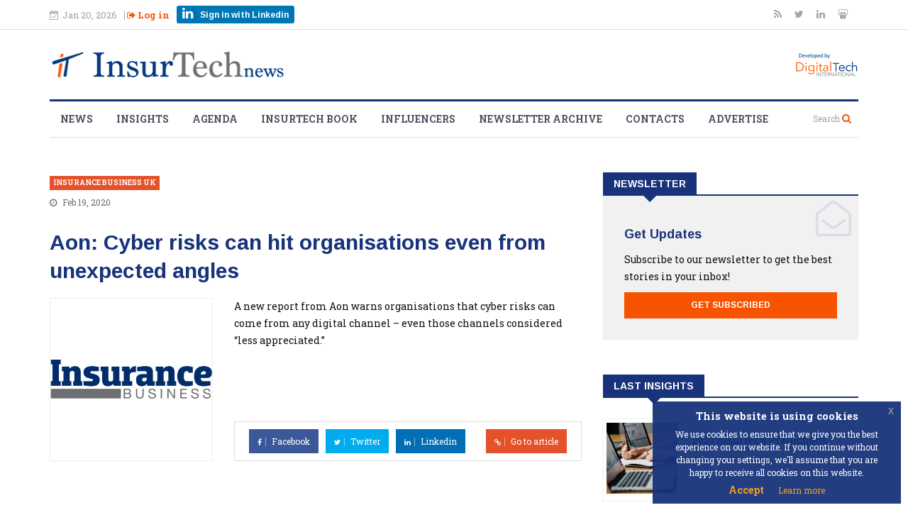

--- FILE ---
content_type: text/html; charset=UTF-8
request_url: https://insurtechnews.com/aggregator/aon-cyber-risks-can-hit-organisations-even-from-unexpected-angles
body_size: 5461
content:
<!DOCTYPE html>
<html lang="en" prefix="og: http://ogp.me/ns#">
<head>

    <!-- Metadata -->
    <meta name="charset" content="utf-8" />
		<meta name="author" content="Crearts" />
		<meta name="viewport" content="width=device-width, initial-scale=1.0, maximum-scale=1.0, user-scalable=0" />
		<meta name="X-UA-Compatible" content="IE=edge" />
		<meta name="twitter:card" content="summary" />
		<meta name="twitter:site" content="@insurtechnews" />
		
<meta name="description" content="A new report from Aon warns organisations that cyber risks can come from any digital channel &amp;ndash; even those channels considered &amp;ldquo;less appreciated.&amp;rdquo;" />
		
<meta name="twitter:title" content="Aon: Cyber risks can hit organisations even from unexpected angles">
		
<meta name="twitter:description" content="A new report from Aon warns organisations that cyber risks can come from any digital channel &amp;ndash; even those channels considered &amp;ldquo;less appreciated.&amp;rdquo;">
		
<meta name="twitter:image" content="https://insurtechnews.com/uploads/news/external/xyNWqUm8.png">
		
<meta property="og:type" content="article" />
		<meta property="og:url" content="https://insurtechnews.com/aggregator/aon-cyber-risks-can-hit-organisations-even-from-unexpected-angles" />
		<meta property="og:title" content="Aon: Cyber risks can hit organisations even from unexpected angles" />
		<meta property="og:image" content="https://insurtechnews.com/uploads/news/external/xyNWqUm8.png" />
		<meta property="og:description" content="A new report from Aon warns organisations that cyber risks can come from any digital channel &amp;ndash; even those channels considered &amp;ldquo;less appreciated.&amp;rdquo;" />

    <meta name = "csrf_itn_name"
          content = "dfe9b1546cecbaa47f52cb62c646f83a"
    />

    <!-- Title -->
    <title>InsurTechNews | Aon: Cyber risks can hit organisations even from unexpected angles </title>
    <!-- Favicon -->
    <link rel="icon" href="/assets/modules/main/img/favicon.png" type="image/png">
    <!-- Fonts -->
    <script defer src="https://use.fontawesome.com/4b3501e26e.js"></script>
    <link href="https://fonts.googleapis.com/css?family=Arimo:400,700|Roboto+Slab:300,400,700" rel="stylesheet">

    
	<!-- CSS Assets -->
	<link type="text/css" rel="stylesheet" href="https://insurtechnews.com/assets/vendors/css/bootstrap.min.css?cache=1510218774" media="all" />
<link type="text/css" rel="stylesheet" href="https://insurtechnews.com/assets/vendors/js/extra/datepicker/css/datepicker.css?cache=1511859925" media="all" />
<link type="text/css" rel="stylesheet" href="https://insurtechnews.com/assets/vendors/css/style.css?cache=1512661095" media="all" />
<link type="text/css" rel="stylesheet" href="https://insurtechnews.com/assets/vendors/css/responsive.css?cache=1510218775" media="all" />
<link type="text/css" rel="stylesheet" href="https://insurtechnews.com/assets/vendors/css/animate.css?cache=1510218773" media="all" />
<link type="text/css" rel="stylesheet" href="https://insurtechnews.com/assets/vendors/css/owl.carousel.min.css?cache=1510218775" media="all" />
<link type="text/css" rel="stylesheet" href="https://insurtechnews.com/assets/vendors/css/owl.theme.default.min.css?cache=1510218775" media="all" />
<link type="text/css" rel="stylesheet" href="https://insurtechnews.com/assets/vendors/css/jquery-eu-cookie-law-popup.css?cache=1513953971" media="all" />
<link type="text/css" rel="stylesheet" href="https://insurtechnews.com/assets/vendors/css/colorbox.css?cache=1510218774" media="all" />
<link type="text/css" rel="stylesheet" href="https://insurtechnews.com/assets/modules/main/css/main.css?cache=1590137706" media="all" />

    <!-- Global site tag (gtag.js) - Google Analytics -->
    <script async src=https://www.googletagmanager.com/gtag/js?id=UA-68012805-1></script>
    <script>
    window.dataLayer = window.dataLayer || [];
    function gtag(){dataLayer.push(arguments);}
    gtag('js', new Date());
    gtag('config', 'UA-68012805-1');
    </script>

</head>

<body class="upopup eupopup-bottomright ">
    <div id="loader" class="loader">
        <i class="fa fa-spinner fa-spin"></i>
    </div>

    <div class="body-inner">
<div id="top-bar" class="top-bar">
    <div class="container">
        <div class="row">
            <div class="col-md-8 col-sm-8 col-xs-12">
                <div class="ts-date hidden-xs">
                    <i class="fa fa-calendar-check-o"></i>Jan 20, 2026                </div>

                <div class="login-wrap top-nav">
                                        <div>
                        <a id="signInBox" href="https://insurtechnews.com/login"><i class="fa fa-sign-out"></i> Log in</a>
                    </div>
                    <div>
                        <a href="https://insurtechnews.com/login?oauth_init=1" class=" btn-in btn-in_small">
                            <i class="fa fa-linkedin"></i> <span>Sign in with Linkedin</span>
                        </a>
                    </div>
                                    </div>

            </div><!--/ Top bar left end -->

            <div class="col-md-4 col-sm-4 col-xs-6 top-social text-right hidden-xs">
                <ul class="unstyled">
                    <li>
                        <a title="Rss" href="https://feeds.feedburner.com/insurtechnews" target="_blank">
                            <span class="social-icon"><i class="fa fa-rss"></i></span>
                        </a>
                        <a title="Twitter" href="https://twitter.com/insurtechnews" target="_blank">
                            <span class="social-icon"><i class="fa fa-twitter"></i></span>
                        </a>
                        <a title="Linkdin" href="https://www.linkedin.com/company/insurtechnews" target="_blank">
                            <span class="social-icon"><i class="fa fa-linkedin"></i></span>
                        </a>
                        <a title="SlideShare" href="http://www.slideshare.net/InsurtechNews" target="_blank">
                            <span class="social-icon"><i class="fa fa-slideshare"></i></span>
                        </a>
                    </li>
                </ul><!-- Ul end -->
            </div><!--/ Top social col end -->
        </div><!--/ Content row end -->
    </div><!--/ Container end -->
</div><!--/ Topbar end -->

<!-- Header start -->
<header id="header" class="header">
    <div class="container">
        <div class="row">
            <div class="col-sm-12">
                <div class="logo-wrap">
                     <a class="app-logo" href="https://insurtechnews.com/">
                                                <img src="https://insurtechnews.com/assets/modules/main/img/insurtechnews-desktop.png" alt="" class="main-logo">
                                             </a>
                    <a class="company-logo" href="https://digitaltech-international.com/" target="_blank">
                                                <img src="https://insurtechnews.com/assets/modules/main/img/digitaltech-international-desktop-1.png" class="img-responsive" alt="">
                                            </a>
                </div>
            </div>
        </div>
    </div>

</header><!--/ Header end -->

<div class="main-nav clearfix">
    <div class="container">
        <div class="row">
            <nav class="site-navigation navigation">
                <div class="site-nav-inner pull-left">
                    <button type="button" class="navbar-toggle" data-toggle="collapse" data-target=".navbar-collapse">
                      <span class="sr-only">Toggle navigation</span>
                      <span class="icon-bar"></span>
                      <span class="icon-bar"></span>
                      <span class="icon-bar"></span>
                    </button>

                    <div class="collapse navbar-collapse navbar-responsive-collapse">
                        <ul class="nav navbar-nav">
                            <li>
                                <a href="https://insurtechnews.com/news">News</a>
                            </li>

                            <li>
                                <a href="https://insurtechnews.com/insights">Insights</a>
                            </li>

                            <li>
                                <a href="https://insurtechnews.com/agenda/upcoming-events">Agenda</a>
                            </li>

                            <li>
                                <a href="https://insurtechnews.com/insurtech-book">Insurtech Book</a>
                            </li>

                            <li>
                                <a href="https://insurtechnews.com/influencers">Influencers</a>
                            </li>

                            <li>
                                <a href="https://insurtechnews.com/newsletter-archive">Newsletter Archive</a>
                            </li>

                            <li>
                                <a href="https://insurtechnews.com/contacts">Contacts</a>
                            </li>

                            <li>
                                <a href="https://insurtechnews.com/advertise">Advertise</a>
                            </li>

                        </ul><!--/ Nav ul end -->
                    </div><!--/ Collapse end -->

                </div><!-- Site Navbar inner end -->
            </nav><!--/ Navigation end -->

            <div class="nav-search">
                <span id="search"><small>Search</small> <i class="fa fa-search"></i></span>
            </div><!-- Search end -->

            <div class="search-block" style="display: none;">
                 <form action="https://insurtechnews.com/search" id="serachForm" class="serach">

                    <input type="text"
                        name="q"
                        class="form-control"
                        placeholder="Type your text here then press enter">

                </form>
                <span class="search-close">&times;</span>
            </div><!-- Site search end -->

        </div><!--/ Row end -->
    </div><!--/ Container end -->

</div><!-- Menu wrapper end -->
<!-- Wrapper -->
<section class="block-wrapper">
    <div class="container">
        <div class="row">
            <div class="col-lg-8 col-md-8 col-sm-12 col-xs-12">

               <div class="aggregate">
    <div class="post-content-area aggregate-wrap">
        <div class="post-title-area">
                    <a class="post-cat" href="https://www.insurancebusinessmag.com/uk">
                Insurance Business UK            </a>
                    <div class="post-meta aggregator-meta">
                <span class="post-date">
                    <i class="fa fa-clock-o"></i>
                    Feb 19, 2020                </span>
            </div>
            <h2 class="post-title aggregator-title">
                Aon: Cyber risks can hit organisations even from unexpected angles            </h2>
        </div><!-- Post title end -->
        <div class="row">
            <div class="col-xs-12 col-sm-4 aggregator-media-wrap">
                <div class="post-media post-featured-image">
                    <img src="https://insurtechnews.com/uploads/news/external/xyNWqUm8.png" class="img-responsive" alt="">
                </div>
            </div>
            <div class="col-xs-12 col-sm-8 aggregator-content-wrap">
                <div class="entry-content">
                   <p>A new report from Aon warns organisations that cyber risks can come from any digital channel &ndash; even those channels considered &ldquo;less appreciated.&rdquo;</p>                </div><!-- Entery content end -->

                <div class="share-items clearfix">
                    <ul class="post-social-icons aggregate-btn-wrap unstyled">
                        <li class="facebook">
                            <a href="https://www.facebook.com/sharer/sharer.php?u=https%3A%2F%2Finsurtechnews.com%2Faggregator%2Faon-cyber-risks-can-hit-organisations-even-from-unexpected-angles" target="_blank">
                            <i class="fa fa-facebook"></i> <span class="ts-social-title">Facebook</span></a>
                        </li>

                        <li class="twitter">
                            <a href="https://twitter.com/intent/tweet?url=https%3A%2F%2Finsurtechnews.com%2Faggregator%2Faon-cyber-risks-can-hit-organisations-even-from-unexpected-angles&text=Aon%3A+Cyber+risks+can+hit+organisations+even+from+unexpected+angles" target="_blank">
                            <i class="fa fa-twitter"></i> <span class="ts-social-title">Twitter</span></a>
                        </li>
                        <li class="linkedin">
                            <a href="https://www.linkedin.com/shareArticle?mini=true&url=https%3A%2F%2Finsurtechnews.com%2Faggregator%2Faon-cyber-risks-can-hit-organisations-even-from-unexpected-angles&title=Aon%3A+Cyber+risks+can+hit+organisations+even+from+unexpected+angles" target="_blank">
                            <i class="fa fa-linkedin"></i> <span class="ts-social-title">Linkedin</span></a>
                        </li>
                        <li class="goto">
                            <a href="https://www.insurancebusinessmag.com/uk/news/cyber/aon-cyber-risks-can-hit-organisations-even-from-unexpected-angles-214201.aspx" target="_blank">
                            <i class="fa fa-link"></i> <span class="ts-social-title">Go to article</span></a>
                        </li>
                    </ul>
                </div><!-- Share items end -->
            </div>
        </div>
    </div><!-- post-content end -->
</div><!-- Aggregate end -->            </div><!-- Content Col end -->

            <div class="col-lg-4 col-md-4 col-sm-12 col-xs-12">
                <aside class="sidebar sidebar-right">
                    <div class="widget">
    <h3 class="block-title"><span>Newsletter</span></h3>
    <div class="ts-newsletter">
        <div class="newsletter-introtext">
            <h4>Get Updates</h4>
            <p><p>Subscribe to our newsletter to get the best stories in your inbox!</p></p>
            <a href="https://insurtechnews.com/login#signup" class="btn btn-primary btn-block">
                Get Subscribed
            </a>
        </div>
    </div><!-- Newsletter end -->
</div><!-- Newsletter widget end --><div class="widget color-default">
    <h3 class="block-title"><span>Last Insights</span></h3>

    <div class="list-post-block">
        <ul class="list-post">
                        <li class="clearfix">
                <div class="post-block-style post-float clearfix">
                    <div class="post-thumb">
                        <a href="https://insurtechnews.com/insights/2023-insurtech-predictions">
                            <img class="img-responsive" src="https://insurtechnews.com/uploads/news/posts/pictures/UeWiCknL.jpg" alt="" />
                        </a>
                    </div><!-- Post thumb end -->

                    <div class="post-content">
                        <h2 class="post-title title-small">
                            <a href="https://insurtechnews.com/insights/2023-insurtech-predictions">
                                2023 Insurtech Predictions                            </a>
                        </h2>
                    </div><!-- Post content end -->
                </div><!-- Post block style end -->
            </li>
                    <li class="clearfix">
                <div class="post-block-style post-float clearfix">
                    <div class="post-thumb">
                        <a href="https://insurtechnews.com/insights/insurtech-must-be-taken-seriously">
                            <img class="img-responsive" src="https://insurtechnews.com/uploads/news/posts/pictures/LCFxo4Nk.jpg" alt="" />
                        </a>
                    </div><!-- Post thumb end -->

                    <div class="post-content">
                        <h2 class="post-title title-small">
                            <a href="https://insurtechnews.com/insights/insurtech-must-be-taken-seriously">
                                Insurtech must be taken seriously                            </a>
                        </h2>
                    </div><!-- Post content end -->
                </div><!-- Post block style end -->
            </li>
                    <li class="clearfix">
                <div class="post-block-style post-float clearfix">
                    <div class="post-thumb">
                        <a href="https://insurtechnews.com/insights/no-sign-of-distruption-yet">
                            <img class="img-responsive" src="https://insurtechnews.com/uploads/news/posts/pictures/6aqYpZXH.png" alt="" />
                        </a>
                    </div><!-- Post thumb end -->

                    <div class="post-content">
                        <h2 class="post-title title-small">
                            <a href="https://insurtechnews.com/insights/no-sign-of-distruption-yet">
                                No sign of distruption (yet!)                            </a>
                        </h2>
                    </div><!-- Post content end -->
                </div><!-- Post block style end -->
            </li>
                </ul><!-- List post end -->
    </div><!-- List post block end -->

</div><!-- Popular insights widget end --><div class="widget itn-b">
</div><div class="widget int-calendar color-blue">
    <h3 class="block-title"><span>Insurtech Events</span></h3>

    <div class="side-wrap_bg">
        <table class="table calendar-widget itn-calendar_table">


        <thead>
            <tr>
    

            <th class="text-center">
                <a href="agenda/calendar_generator/ajax_calendar/2025/12" class="prev-calendar" rel="nofollow">&laquo;</a>
            </th>
    

            <th class="text-center" colspan="5">
                January&nbsp;2026
            </th>
    

            <th class="text-center">
                <a href="agenda/calendar_generator/ajax_calendar/2026/02" class="next-calendar" rel="nofollow">&raquo;</a>
            </th>
    

        </tr>
    </thead>
    

<tr>
<td class="text-center"><strong>Mo</strong></td><td class="text-center"><strong>Tu</strong></td><td class="text-center"><strong>We</strong></td><td class="text-center"><strong>Th</strong></td><td class="text-center"><strong>Fr</strong></td><td class="text-center"><strong>Sa</strong></td><td class="text-center"><strong>Su</strong></td>
</tr>

<tr>
<td class="text-center">&nbsp;</td><td class="text-center">&nbsp;</td><td class="text-center">&nbsp;</td><td class="text-center">1</td><td class="text-center">2</td><td class="text-center">3</td><td class="text-center">4</td>
</tr>

<tr>
<td class="text-center">5</td><td class="text-center">6</td><td class="text-center">7</td><td class="text-center">8</td><td class="text-center">9</td><td class="text-center">10</td><td class="text-center">11</td>
</tr>

<tr>
<td class="text-center">12</td><td class="text-center">13</td><td class="text-center">14</td><td class="text-center">15</td><td class="text-center">16</td><td class="text-center">17</td><td class="text-center">18</td>
</tr>

<tr>
<td class="text-center">19</td><td class="text-center"><div class="highlight">20</div></td><td class="text-center">21</td><td class="text-center">22</td><td class="text-center">23</td><td class="text-center">24</td><td class="text-center">25</td>
</tr>

<tr>
<td class="text-center">26</td><td class="text-center">27</td><td class="text-center">28</td><td class="text-center">29</td><td class="text-center">30</td><td class="text-center">31</td><td class="text-center">&nbsp;</td>
</tr>

</table>
        <div class="itn-calendar-post">
            <h4>Upcoming Events</h4>
            <ul class="list-post">
                

            </ul><!-- List post end -->
        </div><!-- List post block end -->
    </div>

</div><div class="widget">
    <div class="twitter-block">
        <a class="twitter-timeline" data-height="600" data-dnt="true" href="https://twitter.com/insurtechnews?ref_src=twsrc%5Etfw">Tweets by insurtechnews</a> <script async src="https://platform.twitter.com/widgets.js" charset="utf-8"></script>
    </div>
</div>                </aside>
            </div>
        </div><!-- Row end -->
    </div><!-- Container end -->
</section><!-- First block end -->

<footer id="footer" class="footer">
    <div class="footer-main">
        <div class="container">
            <div class="row">
                <div class="col-md-6 col-sm-12">
                    <div class="footer-widget">
    <h3 class="widget-title">Influencers</h3>

    <div class="widget-influencers-list">
                    <div class="widget-influencers-item d-flex">
                <div class="rank">1</div>
                <div class="influencer d-flex">
                    <img src="https://insurtechnews.com/uploads/influencer/5d2b7-schreiber.jpg" alt="">
                    <span>Daniel Schreiber</span>
                </div>
            </div>
                    <div class="widget-influencers-item d-flex">
                <div class="rank">2</div>
                <div class="influencer d-flex">
                    <img src="https://insurtechnews.com/uploads/influencer/DaSJo-MCins_.jpg" alt="">
                    <span>Matteo Carbone</span>
                </div>
            </div>
                    <div class="widget-influencers-item d-flex">
                <div class="rank">3</div>
                <div class="influencer d-flex">
                    <img src="https://insurtechnews.com/uploads/influencer/1yF6lOsd.jpg" alt="">
                    <span>Rohan Malhotra</span>
                </div>
            </div>
                    <div class="widget-influencers-item d-flex">
                <div class="rank">4</div>
                <div class="influencer d-flex">
                    <img src="https://insurtechnews.com/uploads/influencer/m96xOVZ4.jpg" alt="">
                    <span>Varun Dua</span>
                </div>
            </div>
                    <div class="widget-influencers-item d-flex">
                <div class="rank">5</div>
                <div class="influencer d-flex">
                    <img src="https://insurtechnews.com/uploads/influencer/Ld4mtzPy.png" alt="">
                    <span>Sean Harper</span>
                </div>
            </div>
                    <div class="widget-influencers-item d-flex">
                <div class="rank">6</div>
                <div class="influencer d-flex">
                    <img src="https://insurtechnews.com/uploads/influencer/Opd5TCSy.jfif" alt="">
                    <span>Jeff Shi</span>
                </div>
            </div>
            </div>
    <div class="widget-influencers-info">
        <p>We publish an updated version of the 50insurtech influencer list each month so make sure to come back and check it out.</p>        <a href="https://insurtechnews.com/influencers" class="btn btn-primary btn-footer">View the full list</a>
    </div>
</div>                </div><!-- Col end -->

                <div class="col-md-3 col-sm-12 footer-widget upcomin-events-widget">
                    <div class="widget-footer-upcoming-events">
    <h3 class="widget-title">Upcoming events</h3>
    <ul class="unstyled">
            </ul><!-- List post end -->
</div>
                </div><!-- Col end -->

                <div class="col-md-3 col-sm-12 footer-widget">
                    <div class="widget-footer-menu">
    <h3 class="widget-title">Menu</h3>
    <ul class="unstyled">
        <li><a href="https://insurtechnews.com/news">News</a></li>
        <li><a href="https://insurtechnews.com/insights">Insights</a></li>
        <li><a href="https://insurtechnews.com/agenda/upcoming-events">Agenda</a></li>
        <li><a href="https://insurtechnews.com/influencers">Influlencers</a></li>
        <li><a href="https://insurtechnews.com/newsletter-archive">Newsletter Archive</a></li>
        <li><a href="https://insurtechnews.com/contacts">Contacts</a></li>
    </ul>
</div>                </div><!-- Col end -->

            </div><!-- Row end -->
        </div><!-- Container end -->
    </div><!-- Footer main end -->

    <div class="footer-info text-center">
        <div class="container">
            <div class="row">
                <div class="col-md-12">
                    <div class="footer-info-content">
                        <div class="footer-logo">
                            <img src="/assets/modules/main/img/itn_logo_white.png" class="img-responsive" alt="">
                        </div>
                        <p>Breaking news, insights and analyses on the insurance digital trasformation. Follow us to be always up-to-date with all the latest relevant insurtech trends.</p>                        <ul class="unstyled footer-social">
                            <li>
                                <a title="Rss" href="https://feeds.feedburner.com/insurtechnews" target="_blank">
                                    <span class="social-icon"><i class="fa fa-rss"></i></span>
                                </a>
                                <a title="Twitter" href="https://twitter.com/insurtechnews" target="_blank">
                                    <span class="social-icon"><i class="fa fa-twitter"></i></span>
                                </a>
                                <a title="Linkdin" href="https://www.linkedin.com/company/insurtechnews" target="_blank">
                                    <span class="social-icon"><i class="fa fa-linkedin"></i></span>
                                </a>
                                <a title="SlideShare" href="http://www.slideshare.net/InsurtechNews" target="_blank">
                                    <span class="social-icon"><i class="fa fa-slideshare"></i></span>
                                </a>
                            </li>
                        </ul>
                    </div><!-- Footer info content end -->
                </div><!-- Col end -->
            </div><!-- Row end -->
        </div><!-- Container end -->
    </div><!-- Footer info end -->
</footer><!-- Footer end -->

<div class="copyright">
    <div class="container">
        <div class="row">
            <div class="col-xs-12 col-sm-6">
                <div class="copyright-info">
                    <span>© 2015 - 2026 Digital Tech s.r.l. All Rights Reserved.</span><br />
                    <span>Galleria Pattari 2 (Piazza Duomo) 20122 Milano | PI 0836310960</span>
                </div>
            </div>

            <div class="col-xs-12 col-sm-6">
                <div class="footer-menu">
                    <ul class="nav unstyled">
                        <li><a href="https://insurtechnews.com/terms-of-use">Site Terms</a></li>
                        <li><a href="https://insurtechnews.com/privacy-policy">Privacy</a></li>
                        <li><a href="https://insurtechnews.com/cookie-policy">Cookie Policy</a></li>
                        <li><a href="https://insurtechnews.com/contacts">Contact Us</a></li>
                    </ul>
                </div>
            </div>
        </div><!-- Row end -->

        <div id="back-to-top" data-spy="affix" data-offset-top="10" class="back-to-top affix">
            <button class="btn btn-primary" title="Back to Top">
                <i class="fa fa-angle-up"></i>
            </button>
        </div>

    </div><!-- Container end -->
</div><!-- Copyright end -->


	<!-- JS Assets -->
	<script type="text/javascript" src="https://insurtechnews.com/assets/vendors/js/jquery.js?cache=1510218830"></script>
<script type="text/javascript" src="https://insurtechnews.com/assets/vendors/js/bootstrap.min.js?cache=1510218828"></script>
<script type="text/javascript" src="https://insurtechnews.com/assets/vendors/js/owl.carousel.min.js?cache=1510218831"></script>
<script type="text/javascript" src="https://insurtechnews.com/assets/vendors/js/jquery.counterup.min.js?cache=1510218830"></script>
<script type="text/javascript" src="https://insurtechnews.com/assets/vendors/js/waypoints.min.js?cache=1510218832"></script>
<script type="text/javascript" src="https://insurtechnews.com/assets/vendors/js/jquery.colorbox.js?cache=1510218830"></script>
<script type="text/javascript" src="https://insurtechnews.com/assets/vendors/js/smoothscroll.js?cache=1510218831"></script>
<script type="text/javascript" src="https://insurtechnews.com/assets/vendors/js/bootbox.min.js?cache=1510223191"></script>
<script type="text/javascript" src="https://insurtechnews.com/assets/vendors/js/jquery.loading.js?cache=1511875670"></script>
<script type="text/javascript" src="https://insurtechnews.com/assets/vendors/js/extra/moment.js?cache=1511859927"></script>
<script type="text/javascript" src="https://insurtechnews.com/assets/vendors/js/extra/datepicker/js/moment.min.js?cache=1511859926"></script>
<script type="text/javascript" src="https://insurtechnews.com/assets/vendors/js/extra/datepicker/js/bootstrap-datepicker.js?cache=1511859926"></script>
<script type="text/javascript" src="https://insurtechnews.com/assets/modules/main/js/utilities.js?cache=1513344398"></script>
<script type="text/javascript" src="https://insurtechnews.com/assets/vendors/js/jquery-eu-cookie-law-popup.js?cache=1513953937"></script>
<script type="text/javascript" src="https://insurtechnews.com/assets/vendors/js/custom.js?cache=1510218828"></script>
<script type="text/javascript" src="https://insurtechnews.com/assets/modules/main/js/main.js?cache=1525707222"></script>
<script type="text/javascript" src="https://insurtechnews.com/assets/modules/auth/js/models/auth.model.js?cache=1525101258"></script>
<script>
    const loaderWrap = document.querySelector('#loader');
    loaderWrap.style.display = 'none';
</script>
</div><!-- Body inner end -->
</body>
</html>

--- FILE ---
content_type: text/css
request_url: https://insurtechnews.com/assets/modules/main/css/main.css?cache=1590137706
body_size: 5535
content:
/*===============================
=            General            =
===============================*/
:root {
    --linkedin-color: #0077b5;
}

body,
p {
    font-family: 'Roboto Slab', serif;
}

h1,
h2,
h3,
h4,
h5,
h6 {
    font-family: 'Arimo', sans-serif;
}

h1 {
    font-size: 30px;
    line-height: 1.2;
}

.h1 .small,
.h1 small,
.h2 .small,
.h2 small,
.h3 .small,
.h3 small,
.h4 .small,
.h4 small,
.h5 .small,
.h5 small,
.h6 .small,
.h6 small,
h1 .small,
h1 small,
h2 .small,
h2 small,
h3 .small,
h3 small,
h4 .small,
h4 small,
h5 .small,
h5 small,
h6 .small,
h6 small {
    font-family: "Roboto Slab";
    font-size: 80%;
}

.influencers-credit {
    font-size: 1rem;
    color: #808080;
}

a {
    color: #e76404;
}

a:hover {
    color: #1b2d7c;
}

code {
    padding: 2px 10px;
    letter-spacing: .1rem;
    color: #e76404;
    background-color: #f2f2f2;
    border-radius: 0px;
}

.alert {
    clear: both;
    font-size: 1.2rem;
}

.alert>p {
    font-size: inherit;
    display: inline;
}

label {
    font-weight: 700;
    color: #20387b;
    font-size: 1.2rem;
    line-height: 1;
    margin-bottom: 1rem;
    display: flex;
    align-items: center;
}

label input[type="checkbox"] {
    margin-right: 5px;
    width: 15px;
}

.help-block {
    line-height: 1.2;
}

.btn {
    font-weight: 700;
    font-size: 12px;
    padding: 10px 25px;
}

.alert-auth_in {
    position: fixed;
    z-index: 999999;
    top: 3%;
    right: 1%;
}

body .loader {
    display: none;
}

body:not(.home) .loader {
    position: fixed;
    background: rgba(255, 255, 255, 0.9);
    width: 100%;
    height: 100%;
    z-index: 9999;
    display: flex;
    align-items: center;
    justify-content: center;
    font-size: 3rem;
    color: var(--linkedin-color);
}

/*----------  Margin & Padding  ----------*/
.my-0,
.post-title.my-0 {
    margin-top: 0;
    margin-bottom: 0;
}

.mt-0 {
    margin-top: 0;
}

/*----------  Form  ----------*/
.custom-control {
    position: relative;
    display: -ms-inline-flexbox;
    display: inline-flex;
    min-height: 1.5rem;
    padding-left: 1.5rem;
    margin-right: 1rem;
}

.custom-control-input {
    position: absolute;
    z-index: -1;
    opacity: 0;
}

.custom-control-input:checked~.custom-control-indicator {
    color: #fff;
    background-color: #007bff;
}

.custom-control-input:focus~.custom-control-indicator {
    box-shadow: 0 0 0 1px #fff, 0 0 0 0.2rem rgba(0, 123, 255, 0.25);
}

.custom-control-input:active~.custom-control-indicator {
    color: #fff;
    background-color: #b3d7ff;
}

.custom-control-input:disabled~.custom-control-indicator {
    background-color: #e9ecef;
}

.custom-control-input:disabled~.custom-control-description {
    color: #868e96;
}

.custom-control-indicator {
    position: absolute;
    top: 0.25rem;
    left: 0;
    display: block;
    width: 1rem;
    height: 1rem;
    pointer-events: none;
    -webkit-user-select: none;
    -moz-user-select: none;
    -ms-user-select: none;
    user-select: none;
    background-color: #ddd;
    background-repeat: no-repeat;
    background-position: center center;
    background-size: 50% 50%;
}

.custom-checkbox .custom-control-indicator {
    border-radius: 0.25rem;
}

.custom-checkbox .custom-control-input:checked~.custom-control-indicator {
    background-image: url("data:image/svg+xml;charset=utf8,%3Csvg xmlns='http://www.w3.org/2000/svg' viewBox='0 0 8 8'%3E%3Cpath fill='%23fff' d='M6.564.75l-3.59 3.612-1.538-1.55L0 4.26 2.974 7.25 8 2.193z'/%3E%3C/svg%3E");
}

.custom-checkbox .custom-control-input:indeterminate~.custom-control-indicator {
    background-color: #007bff;
    background-image: url("data:image/svg+xml;charset=utf8,%3Csvg xmlns='http://www.w3.org/2000/svg' viewBox='0 0 4 4'%3E%3Cpath stroke='%23fff' d='M0 2h4'/%3E%3C/svg%3E");
}

.custom-radio .custom-control-indicator {
    border-radius: 50%;
}

.custom-radio .custom-control-input:checked~.custom-control-indicator {
    background-image: url("data:image/svg+xml;charset=utf8,%3Csvg xmlns='http://www.w3.org/2000/svg' viewBox='-4 -4 8 8'%3E%3Ccircle r='3' fill='%23fff'/%3E%3C/svg%3E");
}

.custom-controls-stacked {
    display: -ms-flexbox;
    display: flex;
    -ms-flex-direction: column;
    flex-direction: column;
}

.custom-controls-stacked .custom-control {
    margin-bottom: 0.25rem;
}

.custom-controls-stacked .custom-control+.custom-control {
    margin-left: 0;
}

.custom-select {
    display: inline-block;
    max-width: 100%;
    height: calc(2.25rem + 2px);
    padding: 0.375rem 1.75rem 0.375rem 0.75rem;
    line-height: 1.5;
    color: #495057;
    vertical-align: middle;
    background: #fff url("data:image/svg+xml;charset=utf8,%3Csvg xmlns='http://www.w3.org/2000/svg' viewBox='0 0 4 5'%3E%3Cpath fill='%23333' d='M2 0L0 2h4zm0 5L0 3h4z'/%3E%3C/svg%3E") no-repeat right 0.75rem center;
    background-size: 8px 10px;
    border: 1px solid #ced4da;
    border-radius: 0.25rem;
    -webkit-appearance: none;
    -moz-appearance: none;
    appearance: none;
}

.custom-select:focus {
    border-color: #80bdff;
    outline: none;
}

.custom-select:focus::-ms-value {
    color: #495057;
    background-color: #fff;
}

.custom-select[multiple] {
    height: auto;
    background-image: none;
}

.custom-select:disabled {
    color: #868e96;
    background-color: #e9ecef;
}

.custom-select::-ms-expand {
    opacity: 0;
}

.custom-select-sm {
    height: calc(1.8125rem + 2px);
    padding-top: 0.375rem;
    padding-bottom: 0.375rem;
    font-size: 75%;
}

.custom-file {
    position: relative;
    display: inline-block;
    max-width: 100%;
    height: calc(2.25rem + 2px);
    margin-bottom: 0;
}

.custom-file-input {
    min-width: 14rem;
    max-width: 100%;
    height: calc(2.25rem + 2px);
    margin: 0;
    opacity: 0;
}

.custom-file-input:focus~.custom-file-control {
    box-shadow: 0 0 0 0.075rem #fff, 0 0 0 0.2rem #007bff;
}

.custom-file-control {
    position: absolute;
    top: 0;
    right: 0;
    left: 0;
    z-index: 5;
    height: calc(2.25rem + 2px);
    padding: 0.375rem 0.75rem;
    line-height: 1.5;
    color: #495057;
    pointer-events: none;
    -webkit-user-select: none;
    -moz-user-select: none;
    -ms-user-select: none;
    user-select: none;
    background-color: #fff;
    border: 1px solid #ced4da;
    border-radius: 0.25rem;
}

.custom-file-control:lang(en):empty::after {
    content: "Choose file...";
}

.custom-file-control::before {
    position: absolute;
    top: -1px;
    right: -1px;
    bottom: -1px;
    z-index: 6;
    display: block;
    height: calc(2.25rem + 2px);
    padding: 0.375rem 0.75rem;
    line-height: 1.5;
    color: #495057;
    background-color: #e9ecef;
    border: 1px solid #ced4da;
    border-radius: 0 0.25rem 0.25rem 0;
}

.custom-file-control:lang(en)::before {
    content: "Browse";
}

/*----------  Colors  ----------*/
.orange {
    color: #e76404;
}

.blue {
    color: #1b2d7c;
}

.hot-post-bottom img {
    object-fit: cover;
}

.hot-post-bottom,
.hot-post-bottom img {
    min-height: 182px;
}

.hot-post-bottom .post-thumb {
    max-height: 182px;
}

.post-overaly-style.contentTop:before {
    top: 0;
    left: 0;
    background: -moz-linear-gradient(top, rgba(0, 0, 0, 0) -20%, rgba(0, 0, 0, 0.85) 100%);
    background: -webkit-gradient(linear, left top, left bottom, color-stop(60%, rgba(0, 0, 0, 0)), color-stop(100%, rgba(0, 0, 0, 0.85)));
    background: -webkit-linear-gradient(top, rgba(0, 0, 0, 0) -20%, rgba(0, 0, 0, 0.85) 100%);
    background: -o-linear-gradient(top, rgba(0, 0, 0, 0) -20%, rgba(0, 0, 0, 0.85) 100%);
    background: -ms-linear-gradient(top, rgba(0, 0, 0, 0) -20%, rgba(0, 0, 0, 0.85) 100%);
    background: linear-gradient(to top, rgba(0, 0, 0, 0) -20%, rgba(0, 0, 0, 0.85) 100%);
}

.featured-slider .item:before {
    content: " ";
    position: absolute;
    display: block;
    width: 100%;
    height: 100%;
    z-index: 1;
    bottom: 0;
    left: 0;
    background: -moz-linear-gradient(top, rgba(0, 0, 0, 0) 40%, rgba(0, 0, 0, 0.85) 100%);
    background: -webkit-gradient(linear, left top, left bottom, color-stop(60%, rgba(0, 0, 0, 0)), color-stop(100%, rgba(0, 0, 0, 0.85)));
    background: -webkit-linear-gradient(top, rgba(0, 0, 0, 0) 40%, rgba(0, 0, 0, 0.85) 100%);
    background: -o-linear-gradient(top, rgba(0, 0, 0, 0) 40%, rgba(0, 0, 0, 0.85) 100%);
    background: -ms-linear-gradient(top, rgba(0, 0, 0, 0) 40%, rgba(0, 0, 0, 0.85) 100%);
    background: linear-gradient(to top, rgba(0, 0, 0, 0) 0%, rgba(0, 0, 0, 0.85) 100%);
}

/*----------  Display  ----------*/
.d-flex {
    display: flex;
}

/*----------  Buttons  ----------*/
.btn,
.post-block-style .post-cat {
    font-family: 'Arimo', sans-serif;
}

.btn-footer {
    background: #676767;
    border-radius: 0;
    color: #fff;
}

.post-social-icons>li.linkedin {
    background: #006FB6;
}

.btn-in {
    background: var(--linkedin-color);
    color: white !important;
    font-family: "Arimo";
    font-weight: bold;
    line-height: 1;
}

.btn-in_small {
    padding: 2px 8px;
    border-radius: 3px;
    font-size: 12px;
    display: block;
    margin: 0 auto;
    font-weight: bold;
    max-width: 175px;
    line-height: 20px;
}

.btn-in_small .fa {
    font-size: 18px;
    padding-right: 3px;
    border-right: 1px solid rgba(0, 0, 0, 0.1);
    line-height: 1;
    margin-right: 3px;
}

.btn-in_large {
    padding: 2.5px 9px;
    border-radius: 3px;
    font-size: 15px;
    font-weight: bold;
    display: flex;
    align-items: center;
}

.btn-in_large .fa {
    font-size: 24px;
    padding: 0px 6px 0px 3px;
    border-right: 1px solid rgba(0, 0, 0, 0.1);
    line-height: 1.5;
    margin-right: 3px;
}

.btn-in_large span {
    margin-left: 4px;
}

/*=====  End of General  ======*/
/*=============================
=            Header            =
=============================*/
/*----------  Top Nav  ----------*/
.login-wrap.top-nav div {
    margin-right: 10px;
}

.top-nav {
    display: inline-flex;
    align-items: center;
}

.top-nav a {
    color: #F85300;
    font-weight: bold;
}

.top-nav .separator {
    margin: 0 10px;
}

/*----------  Logo  ----------*/
.logo-wrap {
    display: flex;
    justify-content: space-between;
    align-items: center;
    padding: 0rem;
}

.main-logo {
    /*width: 285px;*/
    max-width: 100%;
    height: auto;
}

.company-logo img {
    max-width: 100%;
    height: auto;
}

/*---------- Navbar  ----------*/
ul.navbar-nav>li>a {
    color: #4e525f;
}

.nav-search,
.search-block .search-close {
    color: #F85300;
}

.nav-search small {
    color: #a2a2a2;
}

.search-block .search-close {
    top: -45px;
    right: 0px;
}

/*=====  End of Header  ======*/
/*============================
=            Page            =
============================*/
.page-title {
    margin-top: 0;
}

/*=====  End of Page  ======*/
/*============================
=            Widget            =
============================*/
.share-widget .post-social-icons>li {
    margin-right: 4px;
}

.share-widget .post-social-icons a {
    display: flex;
    justify-content: center;
    align-items: center;
}

/*=====  End of Widget  ======*/
/*=======================================
=            News / Insights            =
=======================================*/
/*----------  General  ----------*/
.post-block-style {
    margin-bottom: 2rem;
}

.archive-title {
    font-size: 14px;
    line-height: 100%;
    text-transform: uppercase;
    margin: 0 0 40px;
    border-bottom: none;
}

.archive-title>span {
    background: #18337B;
    color: #fff;
    height: 30px;
    line-height: 30px;
    padding: 8px 15px;
    position: relative;
}

.post-title {
    font-size: 30px;
    line-height: 40px;
    padding: 15px 0 8px 0;
    margin: 0;
}

.owl-item .post-title {
    padding: 0px;
}

.post-block-style:hover .post-thumb img,
.post-overaly-style:hover .post-thumb img {
    -webkit-transform: none;
    -moz-transform: none;
    -ms-transform: none;
    -o-transform: none;
    transform: none;
}

.post-block-style .post-title a:hover {
    color: #e76404;
}

.news-foot {
    display: flex;
    justify-content: space-between;
    align-items: center;
    margin-top: 1rem;
}

.share {
    display: flex;
    justify-content: space-between;
    width: 100%;
    max-width: 90px;
}

.share .fa {
    background: #18337b;
    border-radius: 100%;
    color: #fff;
    display: flex;
    font-size: 1rem;
    justify-content: center;
    align-items: center;
    width: 25px;
    height: 25px;
}

.share .fa:hover {
    background: #e55129;
}

.post-thumb img {
    width: auto;
}

.post-social-icons>li:hover {
    opacity: .8;
}

.post-meta span {
    font-size: 12px;
    color: #6f6f6f;
    margin-right: 8px;
    padding-right: 10px;
    border-right: 1px solid #dedede;
    line-height: 12px;
    display: inline-block;
}

.post-footer {
    color: #6f6f6f;
    font-size: 1.2rem;
}

.sign-in-box.jumbotron {
    padding: 2rem 5rem;
    margin-top: 1rem;
    position: relative;
    text-align: center;
    background: #f2f2f2;
}

.sign-in-box.jumbotron h2 {
    font-size: 2.5rem;
}

.sign-in-box p {
    font-size: 15px;
    line-height: 26px;
    margin-bottom: 15px;
}

.sign-in-btn {
    display: flex;
    align-items: center;
    justify-content: center;
    flex-flow: row wrap;
}

.sign-in-btn .btn {
    margin-right: 10px;
    border-radius: 3px;
    text-transform: none;
    font-size: 15px;
}

.related-posts .post-thumb {
    min-height: 135px;
    display: flex;
    align-items: center;
}

.insights-meta.post-meta {
    display: flex;
    align-items: center;
    justify-content: space-between;
}

.insights-meta.post-meta .share {
    display: flex;
    justify-content: flex-start;
    width: auto;
    max-width: none;
}

.insights-meta.post-meta .share span {
    font-size: 12px;
    color: #6f6f6f;
    margin-right: 0;
    padding-right: 0;
    border-right: none;
    line-height: 12px;
    display: inline-block;
}

.imgs-courtesy {
    color: #868e96;
}
.imgs-courtesy small{
    font-size: 10px;
}

/*----------  Post Reference  ----------*/
a.post-cat {
    background: #e55129;
}

.post-block-style .post-cat {
    font-family: 'Roboto Slab', serif;
}

.post-block-style a.post-cat {
    background: transparent;
    border-bottom: 1px solid;
    color: #e55129;
    font-size: .9rem;
    padding: 0rem;
    position: relative;
    top: 0;
    left: 0;
    z-index: 1;
}

.post-block-style.post-float .post-cat {
    font-size: .9rem;
    left: 0;
    top: -8px;
}

.post-cat:before {
    display: none;
}

/*----------  Block News First  ----------*/
.block-news_first .row {
    display: flex;
    flex-flow: row wrap;
}

.block-news_first .post-block-style {
    box-shadow: 0px 0px 1px 1px #f2f2f2;
    padding: .5rem .5rem 1rem;
    transition: all .2s ease-in-out 0s;
}

.block-news_first .post-block-style:hover {
    box-shadow: 0px 0px 1px 1px rgba(24, 51, 123, 0.15);
}

.block-news_first .post-block-style a.post-cat {
    background: #f2f2f2;
    color: #4d505e;
    height: 20px;
    line-height: 20px;
    padding: 0px 5px;
    font-size: 10px;
    top: 1rem;
    position: absolute;
    border: none;
    left: 1rem;
}

.block-news_first .itn-b_wrap {
    margin: 15px auto 35px;
}

.block-news_first .insights-post-list {
    padding: 1rem;
}

.insights-post-contet .post-title.title-large {
    margin-top: 0;
    padding-top: 0;
}

.insights-post-list .row {
    align-items: center;
}

/*----------  Block Insights  ----------*/
.block-news-2 .post-overaly-style {
    margin-bottom: 2rem;
}

.list-post-block .list-post>li {
    margin-bottom: 0;
    max-height: 140px;
    display: block;
}

.post-block-style.post-float .post-thumb img {
    max-width: 100px;
    min-height: 100px;
    object-fit: cover;
}

/*----------  Block News Second  ----------*/
.block-news-2 .row {
    display: flex;
    flex-flow: row wrap;
}

.post-overaly-style .post-content {
    position: absolute;
    bottom: 25px;
    padding: 0px 15px;
}

.post-overaly-style .post-title.title-medium {
    font-size: 14px;
    line-height: 18px;
    margin-top: 0;
    margin-bottom: 5px;
}

.post-block-style.post-float {
    padding: .5rem .5rem 1rem;
    box-shadow: 0px 0px 1px 1px #f2f2f2;
}

.news-info_head {
    display: flex;
    flex-grow: 2;
    justify-content: space-between;
    position: absolute;
    width: 85%;
    bottom: -15px;
}

.news-info_head .share {
    width: 30%;
}

/*----------  Insights di copertina in home  ----------*/
.featured-post-area,
.featured-post-area a {
    color: #fff;
}

.featured-post-meta {
    font-size: 1.2rem;
}

.hot-post-top img {
    object-fit: cover;
    min-height: 280px;
    height: 100%;
}

/*----------  Aggregate  ----------*/
.aggregate-wrap {
    margin-top: 0;
}

.aggregate-wrap .row {
    display: flex;
}

.aggregator-content-wrap {
    display: flex;
    flex-flow: column wrap;
    justify-content: space-between;
}

.aggregator-meta {
    margin-top: .5rem;
}

.aggregator-title {
    margin: 1rem auto;
}

.aggregate .post-media {
    display: flex;
    align-items: center;
    margin: 0;
    border: 1px solid #eee;
}

.aggregate-btn-wrap {
    display: flex;
    justify-content: flex-start;
    align-items: center;
}

.aggregate-btn-wrap a i {
    border-right: 1px solid rgba(255, 255, 255, 0.5);
    margin-right: 5px;
    padding-right: .5rem;
    font-size: 1rem;
    line-height: 12px;
}

.aggregate .share-items {
    margin: 0;
}

.aggregate-btn-wrap li {
    margin-right: 10px;
}

.post-social-icons .goto {
    background: #e55129;
    margin: 0 0 0 auto;
}

/*----------  Single insight  ----------*/
.entry-content img {
    max-width: 100%;
    height: auto;
}

.post-meta {
    font-size: 12px;
}

.post-meta strong {
    color: #6f6f6f;
    margin-right: 5px;
}

.post-meta code {
    font-size: 1rem;
}

.post-navigation {
    display: block;
}

.post-navigation .post-next {
    float: right;
}

.post-navigation h3 {
    font-size: 1.4rem;
    text-overflow: ellipsis;
    margin: 8px 0 0;
    overflow: hidden;
    white-space: nowrap;
    line-height: 1.4;
}

.author-box {
    border: 1px solid #dadada;
    padding: 20px 20px 15px;
    margin: 0 0 40px;
    display: flex;
    align-items: flex-start;
}

.author-img {
    margin-right: 15px;
}

.author-img .fa {
    background: #eee;
    border: 1px solid #eee;
    color: #a2a2a2;
    display: flex;
    justify-content: center;
    font-size: 3rem;
    padding: 1rem;
    width: 50px;
    height: 50px;
}

.author-info:after {
    content: '';
    position: absolute;
    left: 0;
    bottom: 0;
    width: 100%;
    height: 246px;
}

/*=====  End of News / Insights  ======*/
/*==============================
=            Agenda            =
==============================*/
.event-list.post-block-style.post-list.clearfix .row {
    display: flex;
    align-items: center;
}

.event-info {
    color: #4d505e;
    font-size: 1.2rem;
    line-height: 1.5;
    margin: 2rem auto 0;
    text-align: center;
}

.event-info>div {
    display: flex;
    flex-flow: column;
    align-items: center;
    margin-bottom: 1rem;
}

.event-info-label {
    font-family: monospace;
    font-size: 1.2rem;
    margin-right: 5px;
    font-weight: bold;
}

.event-info .fa {
    color: #e76404;
}

span.end_date:before {
    content: '';
    display: inline-block;
    height: 10px;
    border-left: 1px solid;
    margin: 0 15px 0px 5px;
}

.event-discount code {
    font-size: inherit;
}

.agenda .post-meta * {
    font-size: 10px;
}

.post-title.title-large.event-title {
    margin-top: 0;
}

h2.appointments-title {
    margin-top: 0;
    margin-bottom: 4rem;
    font-size: 3rem;
}

.discount-wrap {
    background: #f2f2f2;
    display: flex;
    flex-flow: column wrap;
    justify-content: center;
    align-items: center;
    padding: .5rem;
}

.discount-wrap h4 {
    font-family: monospace;
    font-size: 1.4rem;
    text-transform: uppercase;
    margin: 0;
}

.discount-wrap code {
    font-weight: bold;
    font-size: 1.5rem;
}

.single-agenda .post-meta span {
    border-right: none;
    width: 100%;
}

/*=====  End of Agenda  ======*/
/*===============================
=            Archive            =
===============================*/
.category-listing .row {
    display: flex;
    flex-flow: row wrap;
}

#news-archive .post-thumb {
    padding: .5rem;
}

#news-archive .post-thumb img {
    width: auto;
}

.insights .thumb-float-style {
    height: 190px;
}

.insights .thumb-float-style img {
    object-position: top center;
    width: 100%;
    height: 100%;
    object-fit: cover;
}

/*----------  Pagination  ----------*/
.pagination-container {
    color: #a2a2a2;
    font-size: 1rem;
    display: flex;
    justify-content: space-between;
    align-items: center;
    margin-top: 1rem;
}

.pagination>li>a {
    padding: 4px 8px;
}

/*=====  End of Archive  ======*/
/*===============================
=            Sidebar            =
===============================*/
/**
 * General
 */
aside .block-title {
    margin-bottom: 0px;
}

.block-title>span:after {
    z-index: 10;
}

.sidebar-right .widget {
    margin-left: 0;
}

/**
 * Newsletter
 */
.ts-newsletter {
    background-image: none;
    position: relative;
}

.ts-newsletter:after {
    content: "\f2b7";
    font-family: FontAwesome;
    display: block;
    color: #18337B;
    position: absolute;
    opacity: .1;
    font-size: 5rem;
    z-index: 9999;
    top: 20px;
    right: 1rem;
}

.newsletter-thumb {
    object-fit: cover;
    height: 128px;
    width: 100%;
    object-position: top;
}

/**
 * Calendar
 */
.itn-calendar_table>thead>tr>th {
    color: #18337B;
}

.itn-calendar_table>thead>tr>th {
    background: #4e525f;
    border: none;
    color: #fff;
}

.itn-calendar_table>thead>tr>th a {
    color: inherit;
}

.itn-calendar_table>thead>tr>th a:hover {
    color: #e55129;
}

.itn-calendar_table>tbody>tr>td,
.itn-calendar_table>tbody>tr>th {
    color: #18337B
}

.itn-calendar_table>tbody>tr>td a {
    width: 100%;
    height: 100%;
    display: flex;
    justify-content: center;
    align-items: center;
    background: #F85300;
    color: #fff;
}

.itn-calendar_table>tbody>tr>td a:hover {
    background: #18337B;
}

.itn-calendar-post .post-date {
    color: #F85300;
}

/**
 * Banner
 */
.itn-b_wrap {
    margin-bottom: 15px;
}

.side-wrap_bg {
    background: #F1F1F1;
    padding: 30px;
}

/*=====  End of Sidebar  ======*/
/*==============================
=            Footer            =
==============================*/
/**
 * Influencers
 */
.widget-influencers-list {
    columns: 2;
    margin-bottom: 2rem;
}

.widget-influencers-item {
    align-items: center;
    margin-bottom: 1.5rem;
}

.rank {
    margin-right: 1rem;
}

.influencer {
    align-items: center;
}

.influencer img {
    width: 40px;
    height: 40px;
    border-radius: 100%;
    border: 2px solid rgb(95, 95, 95);
    margin-right: 1rem;
}

.widget-influencers-info {
    display: flex;
    flex-flow: column wrap;
    justify-content: center;
    align-items: center;
    text-align: center;
    padding: 0rem 1rem;
}

.widget-footer-menu {
    display: table;
    margin: 0 auto;
}

.widget-footer-upcoming-events p {
    font-size: 1.2rem;
}

.widget-footer-upcoming-events h4 {
    font-family: 'Roboto Slab', serif;
}

.footer a:hover,
.footer-menu ul.nav li a:hover {
    opacity: .8;
}

/**
 * Copyright
 */
.copyright {
    background: #808080;
}

/*=====  End of Footer  ======*/
/*============================================
=            Cookie Policy widget            =
============================================*/
.eupopup-container {
    background-color: rgba(24, 51, 123, 0.95);
    color: #fff;
    line-height: 1.5em;
}

.eupopup-body {
    color: #fff;
}

.eupopup-container-bottomright {
    width: 350px;
}

/*=====  End of Cookie Policy widget  ======*/
/*==============================
=            Search            =
==============================*/
.search-title>span {
    background: #18337B;
    color: #fff;
    height: 30px;
    line-height: 30px;
    padding: 8px 10px;
    position: relative;
    font-size: 1.2rem;
}

#externals_container .row {
    display: flex;
    flex-flow: row wrap;
}

/*=====  End of Search  ======*/
/*==============================
=            Responsive       =
==============================*/
@media (max-width: 1024px) {
    .main-logo {
        width: 375px;
        max-width: 100%;
        height: auto;
    }

    .company-logo img {
        max-width: 150px;
        height: auto;
    }
}

@media (max-width: 991px) {

    /**
    * Cover foto in home page
    */
    .featured-slider .item {
        min-height: 250px;
        margin-bottom: 1rem;
    }

    .hot-post-top {
        max-height: unset;
        margin-bottom: 1rem;
    }

    .hot-post-top .post-title.title-large {
        font-size: 26px;
    }

    .hot-post-top img {
        object-fit: cover;
        min-height: unset;
        height: auto;
        overflow: hidden;
        max-height: 250px;
        width: 100%;
    }

    .hot-post-bottom,
    .hot-post-bottom img {
        min-height: auto;
        margin-bottom: 1rem;
    }

    .hot-post-bottom .post-thumb {
        max-height: unset;
    }

    .hot-post-bottom img {
        max-height: 150px;
        margin: 0 auto;
    }

    .post-overaly-style .post-title.title-medium {
        font-size: 18px;
        line-height: 24px;
    }
}

@media (max-width: 767px) {

    /**
     * Form
     */
    label {
        display: block;
        margin: 0px;
        clear: both;
        padding: 1rem 0px;
    }

    label small {
        display: block;
        float: right;
        max-width: 240px;
    }

    label input[type="checkbox"] {
        width: 15px;
        height: 15px;
    }

    /**
     * Header
     */
    .top-nav {
        display: flex;
        margin: 0;
        justify-content: space-between;
        flex-flow: row-reverse;
    }

    .top-nav li:first-child {
        padding-left: 0px;
    }

    .top-social {
        text-align: right;
    }

    .logo-wrap {
        flex-flow: row;
    }

    .logo-wrap a img:not(.main-logo) {
        width: 100px;
        height: auto;
        max-width: 100%;
    }

    .app-logo {
        flex-basis: 60%;
    }

    .company-logo {
        flex-basis: 20%;
    }

    .main-logo {
        margin-bottom: 0;
    }

    .company-logo img {
        margin: 0 0 0 auto;
    }

    /**
   * Pagination
   */
    .pagination-container {
        font-size: .8rem;
        display: flex;
        align-items: flex-start;
        margin-top: 1rem;
        flex-flow: column;
    }

    .pagination {
        margin-bottom: 1rem;
    }

    /**
   * Social share
   */
    .aggregate-btn-wrap {
        display: flex;
        align-items: normal;
        flex-flow: column;
    }

    .post-social-icons .goto {
        margin: 0;
    }

    .post-social-icons li {
        display: block;
        margin: 0 0 1rem;
    }

    /**
   * Search
   */
    .featured-tab .nav-tabs {
        border: 0;
        position: relative;
        top: 0;
        right: 0;
        margin-bottom: 2rem;
    }

    .block-title>span:after {
        display: none;
    }

    .search-title {
        margin-bottom: 20px;
    }

    /**
   * Sign in button insights
   */
    .sign-in-btn .btn {
        margin-right: 0;
        margin-bottom: 10px;
    }

    /**
   * News block
   */
    .block-news_first .row {
        display: block;
        flex-flow: row wrap;
    }

    .aggregate-wrap .row {
        display: block;
    }
}

/*=====  End of Responsive  ======